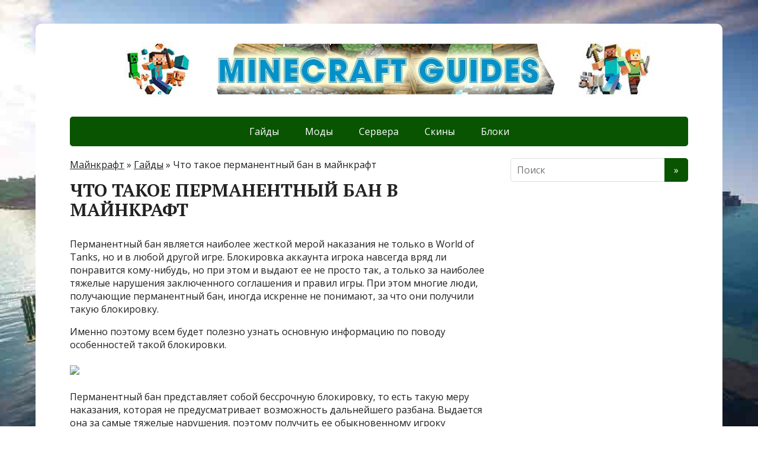

--- FILE ---
content_type: text/html; charset=utf-8
request_url: https://minecraft-kak.ru/gajdy/chto-takoe-permanentnyj-ban-v-majnkraft
body_size: 21929
content:
<!DOCTYPE html>
<html lang="ru-RU">
<head>
  <meta charset="utf-8">
  <meta name="viewport" content="width=device-width, initial-scale=1.0">
  <title>Что такое перманентный бан в майнкрафт</title>
  <meta name="description" content="Перманентный бан является наиболее жесткой мерой наказания не только в World of Tanks, но и в любой другой игре. Блокировка аккаунта игрока навсегда вряд ли понравится кому-нибудь, но при этом">
  <link rel="canonical" href="/gajdy/chto-takoe-permanentnyj-ban-v-majnkraft">
  <meta property="og:locale" content="ru_RU">
  <meta property="og:type" content="article">
  <meta property="og:title" content="Что такое перманентный бан в майнкрафт">
  <meta property="og:description" content="Перманентный бан является наиболее жесткой мерой наказания не только в World of Tanks, но и в любой другой игре. Блокировка аккаунта игрока навсегда вряд ли понравится кому-нибудь, но при этом и выдают ее не просто так, а только за наиболее тяжелые нарушения заключенного соглашения и правил игры. При этом многие люди, получающие перманентный бан, иногда ...">
  <meta property="og:url" content="https://minecraft-kak.ru/gajdy/chto-takoe-permanentnyj-ban-v-majnkraft">
  <meta property="og:site_name" content="Майнкрафт помощь">
  <meta property="article:section" content="Гайды">
  <meta property="article:published_time" content="2019-08-26T18:08:34+00:00">
  <meta property="article:modified_time" content="2019-08-28T11:22:55+00:00">
  <meta property="og:updated_time" content="2019-08-28T11:22:55+00:00">
  <meta property="og:image" content="https://fb.ru/misc/i/gallery/12024/1286078.jpg">
  <meta property="og:image:secure_url" content="https://fb.ru/misc/i/gallery/12024/1286078.jpg">
  <meta name="twitter:card" content="summary_large_image">
  <meta name="twitter:description" content="Перманентный бан является наиболее жесткой мерой наказания не только в World of Tanks, но и в любой другой игре. Блокировка аккаунта игрока навсегда вряд ли понравится кому-нибудь, но при этом и выдают ее не просто так, а только за наиболее тяжелые нарушения заключенного соглашения и правил игры. При этом многие люди, получающие перманентный бан, иногда ...">
  <meta name="twitter:title" content="Что такое перманентный бан в майнкрафт">
  <meta name="twitter:image" content="https://fb.ru/misc/i/gallery/12024/1286078.jpg">
  <script type='application/ld+json' class='yoast-schema-graph yoast-schema-graph--main'>
  {"@context":"https://schema.org","@graph":[{"@type":"Organization","@id":"https://minecraft-kak.ru/#organization","name":"Minecraft guides","url":"https://minecraft-kak.ru/","sameAs":[]},{"@type":"WebSite","@id":"https://minecraft-kak.ru/#website","url":"https://minecraft-kak.ru/","name":"\u041c\u0430\u0439\u043d\u043a\u0440\u0430\u0444\u0442 \u043f\u043e\u043c\u043e\u0449\u044c","publisher":{"@id":"https://minecraft-kak.ru/#organization"},"potentialAction":{"@type":"SearchAction","target":"https://minecraft-kak.ru/?s={search_term_string}","query-input":"required name=search_term_string"}},{"@type":"ImageObject","@id":"https://minecraft-kak.ru/gajdy/chto-takoe-permanentnyj-ban-v-majnkraft#primaryimage","url":"https://fb.ru/misc/i/gallery/12024/1286078.jpg"},{"@type":"WebPage","@id":"https://minecraft-kak.ru/gajdy/chto-takoe-permanentnyj-ban-v-majnkraft#webpage","url":"https://minecraft-kak.ru/gajdy/chto-takoe-permanentnyj-ban-v-majnkraft","inLanguage":"ru-RU","name":"\u0427\u0442\u043e \u0442\u0430\u043a\u043e\u0435 \u043f\u0435\u0440\u043c\u0430\u043d\u0435\u043d\u0442\u043d\u044b\u0439 \u0431\u0430\u043d \u0432 \u043c\u0430\u0439\u043d\u043a\u0440\u0430\u0444\u0442","isPartOf":{"@id":"https://minecraft-kak.ru/#website"},"primaryImageOfPage":{"@id":"https://minecraft-kak.ru/gajdy/chto-takoe-permanentnyj-ban-v-majnkraft#primaryimage"},"datePublished":"2019-08-26T18:08:34+00:00","dateModified":"2019-08-28T11:22:55+00:00","breadcrumb":{"@id":"https://minecraft-kak.ru/gajdy/chto-takoe-permanentnyj-ban-v-majnkraft#breadcrumb"}},{"@type":"BreadcrumbList","@id":"https://minecraft-kak.ru/gajdy/chto-takoe-permanentnyj-ban-v-majnkraft#breadcrumb","itemListElement":[{"@type":"ListItem","position":1,"item":{"@type":"WebPage","@id":"https://minecraft-kak.ru/","url":"https://minecraft-kak.ru/","name":"\u041c\u0430\u0439\u043d\u043a\u0440\u0430\u0444\u0442"}},{"@type":"ListItem","position":2,"item":{"@type":"WebPage","@id":"https://minecraft-kak.ru/gajdy","url":"https://minecraft-kak.ru/gajdy","name":"\u0413\u0430\u0439\u0434\u044b"}},{"@type":"ListItem","position":3,"item":{"@type":"WebPage","@id":"https://minecraft-kak.ru/gajdy/chto-takoe-permanentnyj-ban-v-majnkraft","url":"https://minecraft-kak.ru/gajdy/chto-takoe-permanentnyj-ban-v-majnkraft","name":"\u0427\u0442\u043e \u0442\u0430\u043a\u043e\u0435 \u043f\u0435\u0440\u043c\u0430\u043d\u0435\u043d\u0442\u043d\u044b\u0439 \u0431\u0430\u043d \u0432 \u043c\u0430\u0439\u043d\u043a\u0440\u0430\u0444\u0442"}}]},{"@type":"Article","@id":"https://minecraft-kak.ru/gajdy/chto-takoe-permanentnyj-ban-v-majnkraft#article","isPartOf":{"@id":"https://minecraft-kak.ru/gajdy/chto-takoe-permanentnyj-ban-v-majnkraft#webpage"},"author":{"@id":"https://minecraft-kak.ru/schema/person/donsergios/#author"},"headline":"\u0427\u0442\u043e \u0442\u0430\u043a\u043e\u0435 \u043f\u0435\u0440\u043c\u0430\u043d\u0435\u043d\u0442\u043d\u044b\u0439 \u0431\u0430\u043d \u0432 \u043c\u0430\u0439\u043d\u043a\u0440\u0430\u0444\u0442","datePublished":"2019-08-26T18:08:34+00:00","dateModified":"2019-08-28T11:22:55+00:00","commentCount":0,"mainEntityOfPage":{"@id":"https://minecraft-kak.ru/gajdy/chto-takoe-permanentnyj-ban-v-majnkraft#webpage"},"publisher":{"@id":"https://minecraft-kak.ru/#organization"},"image":{"@id":"https://minecraft-kak.ru/gajdy/chto-takoe-permanentnyj-ban-v-majnkraft#primaryimage"},"articleSection":"\u0413\u0430\u0439\u0434\u044b"},{"@type":["Person"],"@id":"https://minecraft-kak.ru/author/donsergios#author","name":"donsergios","image":{"@type":"ImageObject","@id":"https://minecraft-kak.ru/#authorlogo","url":"https://secure.gravatar.com/avatar/bf73cddd4d4aa9452d0f731161a3febc?s=96&d=mm&r=g","caption":"donsergios"},"sameAs":[]}]}
  </script>
  <link rel='dns-prefetch' href='//fonts.googleapis.com'>
  <link rel='dns-prefetch' href='//s.w.org'>
  <link rel='stylesheet' id='wp-block-library-css' href='/wp-includes/css/dist/block-library/style.min.css?ver=5.2.2' type='text/css' media='all'>
  <link rel='stylesheet' id='wp-postratings-css' href='/wp-content/plugins/wp-postratings/css/postratings-css.css?ver=1.86.2' type='text/css' media='all'>
  <link rel='stylesheet' id='basic-fonts-css' href='//fonts.googleapis.com/css?family=PT+Serif%3A400%2C700%7COpen+Sans%3A400%2C400italic%2C700%2C700italic&#038;subset=latin%2Ccyrillic&#038;ver=1' type='text/css' media='all'>
  <link rel='stylesheet' id='basic-style-css' href='/wp-content/themes/basic/style.css?ver=1' type='text/css' media='all'>
  <link rel='stylesheet' id='jquery-lazyloadxt-spinner-css-css' href='/wp-content/plugins/a3-lazy-load/assets/css/jquery.lazyloadxt.spinner.css?ver=5.2.2' type='text/css' media='all'>
  <script type='text/javascript' src='/wp-includes/js/jquery/jquery.js?ver=1.12.4-wp'></script>
  <script type='text/javascript' src='/wp-includes/js/jquery/jquery-migrate.min.js?ver=1.4.1'></script>
  <link rel='https://api.w.org/' href='/wp-json/'>
  <link rel="EditURI" type="application/rsd+xml" title="RSD" href="/xmlrpc.php?rsd">
  <link rel="wlwmanifest" type="application/wlwmanifest+xml" href="/wp-includes/wlwmanifest.xml">
  <link rel='shortlink' href='/?p=17659'>
  <link rel="alternate" type="application/json+oembed" href="/wp-json/oembed/1.0/embed?url=https%3A%2F%2Fminecraft-kak.ru%2Fgajdy%2Fchto-takoe-permanentnyj-ban-v-majnkraft">
  <link rel="alternate" type="text/xml+oembed" href="/wp-json/oembed/1.0/embed?url=https%3A%2F%2Fminecraft-kak.ru%2Fgajdy%2Fchto-takoe-permanentnyj-ban-v-majnkraft&#038;format=xml">
  <style>
  .woocommerce .products ul, .woocommerce ul.products {
    margin: 0 0 0em;
  }

  img.zoomImg {
    display:inline !important; 
  }
  </style>
  <script>
  jQuery(document).ready(function ($) {
    // lazy load
    if ('') {
        jQuery.extend(jQuery.lazyLoadXT, {
            srcAttr: 'data-src',
            visibleOnly: false,
            updateEvent: 'load orientationchange resize scroll touchmove focus hover'
        });
    }

    // woocommerce lightbox/zoom
    disableClick($);

    // for all images at single product page
    setTimeout(function () {
        resizeImg($);
        jQuery('a.woocommerce-product-gallery__trigger').css('visibility', 'visible');
    }, 2500);
  });

  jQuery(window).on('ajaxComplete', function () {
    if ('') {
        setTimeout(function () {
            jQuery(window).lazyLoadXT();
        }, 300);
    }
  });

  jQuery(window).on('load', function () {
    jQuery('.flex-viewport').css('height', '100%');
  });

  function resizeImg($) {
    var imgSelector = ".post img, .page img, .widget-content img, .product img, .wp-admin img, .tax-product_cat img, .fifu img";
    var resizeImage = function (sSel) {
        jQuery(sSel).each(function () {
            //original size
            var width = $(this)['0'].naturalWidth;
            var height = $(this)['0'].naturalHeight;
            jQuery(this).attr('data-large_image_width', width);
            jQuery(this).attr('data-large_image_height', height);

            //100%
            //var ratio = width / height;
            //jQuery(this).attr('data-large_image_width', jQuery(window).width() * ratio);
            //jQuery(this).attr('data-large_image_height', jQuery(window).width());
        });
    };
    resizeImage(imgSelector);
  }

  function disableClick($) {
    if ('') {
        jQuery('.woocommerce-product-gallery__image').each(function (index) {
            jQuery(this).children().click(function () {
                return false;
            });
            jQuery(this).children().children().css("cursor", "default");
        });
    }
  }
  </script>
  <style>
  [class$="woocommerce-product-gallery__trigger"] {visibility:hidden;}
  </style>
  <style type='text/css' id='basic-customizer-css'>
  a:hover,#logo,.bx-controls a:hover .fa{color:#085400}a:hover{color:#085400}blockquote,q,input:focus,textarea:focus,select:focus{border-color:#085400}input[type=submit],input[type=button],button,.submit,.button,.woocommerce #respond input#submit.alt,.woocommerce a.button.alt,.woocommerce button.button.alt, .woocommerce input.button.alt,.woocommerce #respond input#submit.alt:hover,.woocommerce a.button.alt:hover,.woocommerce button.button.alt:hover,.woocommerce input.button.alt:hover,#mobile-menu,.top-menu,.top-menu .sub-menu,.top-menu .children,.more-link,.nav-links a:hover,.nav-links .current,#footer{background-color:#085400}@media screen and (max-width:1023px){.topnav{background-color:#085400}}
  </style>
  <style type="text/css" id="custom-background-css">
  body.custom-background { background-image: url("/wp-content/uploads/2019/07/admin-ajax.jpg"); background-position: left top; background-size: cover; background-repeat: no-repeat; background-attachment: fixed; }
  </style>
  <script>
  var ajaxUrlFlatPM = "https://minecraft-kak.ru/wp-content/plugins/flat-pm/path/functions/flat-ajax.php"
  </script> <noscript>
  <div></div></noscript>
  <script>
  window.yaContextCb=window.yaContextCb||[]
  </script>
  <script src="https://yandex.ru/ads/system/context.js" async></script>
  <script async type="text/javascript" src="//sjsmartcontent.org/static/plugin-site/js/sjplugin.js" data-site="6kxa"></script>
  <script async src="https://pagead2.googlesyndication.com/pagead/js/adsbygoogle.js"></script>
  <script>
     (adsbygoogle = window.adsbygoogle || []).push({
          google_ad_client: "ca-pub-2909179082860411",
          enable_page_level_ads: true
     });
  </script>
  <script type="text/javascript">
  rbConfig={start:performance.now(),rbDomain:"any.realbig.media",rotator:'18udd'}; 
  </script>
  <script async="async" type="text/javascript" src="//any.realbig.media/18udd.min.js"></script>
  <script>
  const ADSWELL_HOST = 'adswell.ru';
  </script>
  <script async src="//adswell.ru/adswell.lib.js"></script>
  <script type="text/javascript" async="true">
  (function() {
    var host = 'www.themoneytizer.com';
    var element = document.createElement('script');
    var firstScript = document.getElementsByTagName('script')[0];
    var url = 'https://quantcast.mgr.consensu.org'
        .concat('/choice/', '6Fv0cGNfc_bw8', '/', host, '/choice.js')
    var uspTries = 0;
    var uspTriesLimit = 3;
    element.async = true;
    element.type = 'text/javascript';
    element.src = url;

    firstScript.parentNode.insertBefore(element, firstScript);

    function makeStub() {
        var TCF_LOCATOR_NAME = '__tcfapiLocator';
        var queue = [];
        var win = window;
        var cmpFrame;

        function addFrame() {
            var doc = win.document;
            var otherCMP = !!(win.frames[TCF_LOCATOR_NAME]);

            if (!otherCMP) {
                if (doc.body) {
                    var iframe = doc.createElement('iframe');

                    iframe.style.cssText = 'display:none';
                    iframe.name = TCF_LOCATOR_NAME;
                    doc.body.appendChild(iframe);
                } else {
                    setTimeout(addFrame, 5);
                }
            }
            return !otherCMP;
        }

        function tcfAPIHandler() {
            var gdprApplies;
            var args = arguments;

            if (!args.length) {
                return queue;
            } else if (args[0] === 'setGdprApplies') {
                if (
                    args.length > 3 &&
                    args[2] === 2 &&
                    typeof args[3] === 'boolean'
                ) {
                    gdprApplies = args[3];
                    if (typeof args[2] === 'function') {
                        args[2]('set', true);
                    }
                }
            } else if (args[0] === 'ping') {
                var retr = {
                    gdprApplies: gdprApplies,
                    cmpLoaded: false,
                    cmpStatus: 'stub'
                };

                if (typeof args[2] === 'function') {
                    args[2](retr);
                }
            } else {
                queue.push(args);
            }
        }

        function postMessageEventHandler(event) {
            var msgIsString = typeof event.data === 'string';
            var json = {};

            try {
                if (msgIsString) {
                    json = JSON.parse(event.data);
                } else {
                    json = event.data;
                }
            } catch (ignore) {}

            var payload = json.__tcfapiCall;

            if (payload) {
                window.__tcfapi(
                    payload.command,
                    payload.version,
                    function(retValue, success) {
                        var returnMsg = {
                            __tcfapiReturn: {
                                returnValue: retValue,
                                success: success,
                                callId: payload.callId
                            }
                        };
                        if (msgIsString) {
                            returnMsg = JSON.stringify(returnMsg);
                        }
                        event.source.postMessage(returnMsg, '*');
                    },
                    payload.parameter
                );
            }
        }

        while (win) {
            try {
                if (win.frames[TCF_LOCATOR_NAME]) {
                    cmpFrame = win;
                    break;
                }
            } catch (ignore) {}

            if (win === window.top) {
                break;
            }
            win = win.parent;
        }
        if (!cmpFrame) {
            addFrame();
            win.__tcfapi = tcfAPIHandler;
            win.addEventListener('message', postMessageEventHandler, false);
        }
    };

    if (typeof module !== 'undefined') {
        module.exports = makeStub;
    } else {
        makeStub();
    }

    var uspStubFunction = function() {
        var arg = arguments;
        if (typeof window.__uspapi !== uspStubFunction) {
            setTimeout(function() {
                if (typeof window.__uspapi !== 'undefined') {
                    window.__uspapi.apply(window.__uspapi, arg);
                }
            }, 500);
        }
    };

    var checkIfUspIsReady = function() {
        uspTries++;
        if (window.__uspapi === uspStubFunction && uspTries < uspTriesLimit) {
            console.warn('USP is not accessible');
        } else {
            clearInterval(uspInterval);
        }
    };

    if (typeof window.__uspapi === 'undefined') {
        window.__uspapi = uspStubFunction;
        var uspInterval = setInterval(checkIfUspIsReady, 6000);
    }
  })();
  </script>
  <style>

  .arcticmodal-overlay,.arcticmodal-container{position:fixed;left:0;top:0;right:0;bottom:0;z-index:1000}
  .arcticmodal-container{overflow:auto;margin:0;padding:0;border:0;border-collapse:collapse}
  :first-child+html .arcticmodal-container{height:100%}
  .arcticmodal-container_i{height:100%;margin:0 auto}
  .arcticmodal-container_i2{vertical-align:middle!important;border:none!important}
  .flat_pm_modal{min-width:200px;min-height:100px;position:relative;padding:10px;background:#fff}
  .flat_pm_crs{transition:background .2s ease;position:absolute;top:0;right:0;width:34px;height:34px;background:#000;display:block;cursor:pointer;z-index:99999;border:none;padding:0;min-width:0;min-height:0}
  .flat_pm_crs:hover{background:#777}
  .flat_pm_crs:after,.flat_pm_crs:before{transition:transform .3s ease;content:'';display:block;position:absolute;top:0;left:0;right:0;bottom:0;width:16px;height:4px;background:#fff;transform-origin:center;transform:rotate(45deg);margin:auto}
  .flat_pm_crs:before{transform:rotate(-45deg)}
  .flat_pm_crs:hover:after{transform:rotate(225deg)}
  .flat_pm_crs:hover:before{transform:rotate(135deg)}
  .flat_pm_out{transition:transform .3s ease,opacity 0s ease;transition-delay:0s,.3s;position:fixed;min-width:250px;min-height:150px;z-index:9999;opacity:0;-webkit-backface-visibility:hidden}
  .flat_pm_out *{max-width:none!important}
  .flat_pm_out.top .flat_pm_crs{top:auto;bottom:150px}
  .flat_pm_out.show.top .flat_pm_crs{bottom:0}
  .flat_pm_out.bottom .flat_pm_crs{top:150px}
  .flat_pm_out.show.bottom .flat_pm_crs{top:0}
  .flat_pm_out.right .flat_pm_crs{right:auto;left:0}
  .flat_pm_out.top{bottom:100%;left:50%;transform:translateY(0) translateX(-50%);padding-bottom:150px}
  .flat_pm_out.bottom{top:100%;left:50%;transform:translateY(0) translateX(-50%);padding-top:150px}
  .flat_pm_out.left{bottom:0;right:100%;transform:translateX(0)}
  .flat_pm_out.right{bottom:0;left:100%;transform:translateX(0)}
  .flat_pm_out.show{transition-delay:0s,0s;opacity:1;min-width:0;min-height:0}
  .flat_pm_out.closed{min-width:0;min-height:0}
  .flat_pm_out.show.top{transform:translateY(100%) translateX(-50%);padding-bottom:0px}
  .flat_pm_out.show.bottom{transform:translateY(-100%) translateX(-50%);padding-top:0px}
  .flat_pm_out.show.left{transform:translateX(100%)}
  .flat_pm_out.show.right{transform:translateX(-100%)}
  .flatpm_fixed{position:fixed;z-index:50}
  .flatpm_stop{position:relative;z-index:50}
  </style>
</head>
<body class="post-template-default single single-post postid-17659 single-format-standard custom-background wp-custom-logo layout-">
  <div class="wrapper clearfix">
    <header id="header" class="clearfix">
      <div class="header-top-wrap">
        <div class="sitetitle maxwidth grid">
          <div class="logo">
            <a id="logo" href="/" class="blog-name"><img width="1080" height="100" src="/wp-content/uploads/2019/07/logo-bolshoj.jpg" class="custom-logo custom-logo-image" alt="Майнкрафт помощь" srcset="/wp-content/uploads/2019/07/logo-bolshoj.jpg 1080w, /wp-content/uploads/2019/07/logo-bolshoj-300x28.jpg 300w, /wp-content/uploads/2019/07/logo-bolshoj-768x71.jpg 768w, /wp-content/uploads/2019/07/logo-bolshoj-1024x95.jpg 1024w" sizes="(max-width: 1080px) 100vw, 1080px"></a>
          </div>
        </div>
      </div>
      <div class="topnav">
        <div id="mobile-menu" class="mm-active">
          Меню
        </div>
        <nav>
          <ul class="top-menu maxwidth clearfix">
            <li id="menu-item-9023" class="menu-item menu-item-type-taxonomy menu-item-object-category current-post-ancestor current-menu-parent current-post-parent menu-item-9023">
              <a href="/gajdy">Гайды</a>
            </li>
            <li id="menu-item-9024" class="menu-item menu-item-type-taxonomy menu-item-object-category menu-item-9024">
              <a href="/mody">Моды</a>
            </li>
            <li id="menu-item-9025" class="menu-item menu-item-type-taxonomy menu-item-object-category menu-item-9025">
              <a href="/servera">Сервера</a>
            </li>
            <li id="menu-item-9026" class="menu-item menu-item-type-taxonomy menu-item-object-category menu-item-9026">
              <a href="/skiny">Скины</a>
            </li>
            <li id="menu-item-9022" class="menu-item menu-item-type-taxonomy menu-item-object-category menu-item-9022">
              <a href="/bloki">Блоки</a>
            </li>
          </ul>
        </nav>
      </div>
    </header>
    <div id="main" class="maxwidth clearfix">
      <main id="content" class="content">
        <p id="breadcrumbs"><span><span><a href="/">Майнкрафт</a> » <span><a href="/gajdy">Гайды</a> » <span class="breadcrumb_last" aria-current="page">Что такое перманентный бан в майнкрафт</span></span></span></span></p>
        <article class="post-17659 post type-post status-publish format-standard has-post-thumbnail category-gajdy" itemscope itemtype="http://schema.org/Article">
          <h1 itemprop="headline">Что такое перманентный бан в майнкрафт</h1>
          <div class="entry-box clearfix" itemprop='articleBody'>
            <div class="html-before-content"></div>
            <div class="entry">
              <div class="flat_pm_start"></div>
              <p>Перманентный бан является наиболее жесткой мерой наказания не только в World of Tanks, но и в любой другой игре. Блокировка аккаунта игрока навсегда вряд ли понравится кому-нибудь, но при этом и выдают ее не просто так, а только за наиболее тяжелые нарушения заключенного соглашения и правил игры. При этом многие люди, получающие перманентный бан, иногда искренне не понимают, за что они получили такую блокировку.</p>
              <p>Именно поэтому всем будет полезно узнать основную информацию по поводу особенностей такой блокировки.</p>
              <p style="clear: both"><img class="lazy lazy-hidden" src="/wp-content/plugins/a3-lazy-load/assets/images/lazy_placeholder.gif" data-lazy-type="image" data-src="https://fb.ru/misc/i/gallery/12024/1286078.jpg"><noscript><img src="https://fb.ru/misc/i/gallery/12024/1286078.jpg"></noscript></p>
              <p>Перманентный бан представляет собой бессрочную блокировку, то есть такую меру наказания, которая не предусматривает возможность дальнейшего разбана. Выдается она за самые тяжелые нарушения, поэтому получить ее обыкновенному игроку практически не грозит, и беспокоиться по поводу этого не стоит.</p>
              <p>Среди всех существующих видов блокировки этот, по вполне понятным причинам, является наиболее серьезным и значимым. Причем не только по той причине, что является бессрочным, но еще и по причине того, что в преимущественном большинстве случаев подобные баны являются безапелляционными. Аккаунты WoT вернуть не удается.</p>
              <p>Другими словами, получив бан на неделю за какие-то незначительные действия, вы еще можете как-то оспаривать его через саппорт, но вот с перманентной блокировкой зачастую никто даже не станет рассматривать ваше предложение. Причина этому одна &#8212; подобное решение в преимущественном большинстве случаев предварительно тщательно обдумывается и взвешивается.</p>
              <p style="clear: both"><img class="lazy lazy-hidden" src="/wp-content/plugins/a3-lazy-load/assets/images/lazy_placeholder.gif" data-lazy-type="image" data-src="https://fb.ru/misc/i/gallery/32280/1285668.jpg"><noscript><img src="https://fb.ru/misc/i/gallery/32280/1285668.jpg"></noscript></p>
              <p>Аккаунты WoT могут принадлежать только какому-то конкретному лицу, и передача их в чужие руки является строго запрещенной. По сути, бывают такие ситуации, что даже после сообщения &#171;я брат владельца&#187; можно получить блокировку. Ведь это уже говорит о том, что аккаунт был передан в чужие руки.</p>
              <p>При этом стоит отметить тот факт, что подобная блокировка в преимущественном большинстве случаев выдается после введения каких-либо сообщений в чатах, которые мониторятся модераторами и представителями администрации. И при этом существует масса &#171;черных рынков&#187;, на которых аккаунты обмениваются и продаются регулярно с минимальным риском получения блокировки.</p>
              <p>То же самое относится и к продаже кланов, так как подобные сообщения тоже нередко можно встретить в игровом чате.</p>
              <p style="clear: both"><img class="lazy lazy-hidden" src="/wp-content/plugins/a3-lazy-load/assets/images/lazy_placeholder.gif" data-lazy-type="image" data-src="https://fb.ru/misc/i/gallery/32280/1285667.jpg"><noscript><img src="https://fb.ru/misc/i/gallery/32280/1285667.jpg"></noscript></p>
              <p>Перманентный бан в World of Tanks периодически выдают различным мошенникам, которые пытаются выманивать у других пользователей данные какими-либо методами. Даже за простое сообщение &#171;скажи свой логин/пароль&#187; уже могут забанить на довольно длительный срок, не говоря о том, что некоторые пытаются даже угрожать пользователям расправой в реальной жизни или еще какими-то путями (взлом почты, аккаунта и т. п.).</p>
              <p>Администрация не только в WoT, но и практически в любой другой игре регулярно указывает на то, что модераторам или же каким-либо представителям руководства проекта никогда не понадобятся личные данные пользователей, поэтому разглашать их кому-либо нельзя в любом случае.</p>
              <p style="clear: both"><img class="lazy lazy-hidden" src="/wp-content/plugins/a3-lazy-load/assets/images/lazy_placeholder.gif" data-lazy-type="image" data-src="https://fb.ru/misc/i/gallery/32280/1285457.jpg"><noscript><img src="https://fb.ru/misc/i/gallery/32280/1285457.jpg"></noscript></p>
              <p>Вообще, существует много споров по поводу того, могут ли забанить перманентно за какие-либо оскорбления. На самом деле периодически случаются такие ситуации, но относятся они в основном исключительно к тем случаям, когда игрок активно и публично пытается унизить или жестко оскорбить администрацию или руководство проекта в целом.</p>
              <p>Это вполне естественно, ведь у каждого человека есть чувства, и, получая в свой адрес какие-то негативные высказывания, какой-нибудь администратор может слишком жестко отреагировать в ответ и дать вечный бан. Однако стоит отметить, что этот случай относится к тем, при которых еще есть возможность (но не гарантия) вернуть свой аккаунт обратно &#8212; достаточно принести искренние извинения администрации через Службу поддержки.</p>
              <p style="clear: both"><img class="lazy lazy-hidden" src="/wp-content/plugins/a3-lazy-load/assets/images/lazy_placeholder.gif" data-lazy-type="image" data-src="https://fb.ru/misc/i/gallery/32280/1285456.jpg"><noscript><img src="https://fb.ru/misc/i/gallery/32280/1285456.jpg"></noscript></p>
              <p>Наиболее распространенная на сегодняшний день причина, по которой игроки отправляются в бессрочную блокировку. В последнее время именно к World of Tanks различные программисты выпускают огромнейшее количество самых разнообразных читов, обеспечивающих существенное преимущество над обычными игроками. Вполне естественно, что использование подобных программ для людей, играющих честно, является крайне неприятным явлением, поэтому в большинстве случаев администрация наказывает подобное перманентным баном.</p>
              <p>Стоит отметить, что читерство в основном определяется системой в полуавтоматическом режиме, поэтому подача каких-либо апелляций или другие попытки возвращения своего аккаунта зачастую являются абсолютно бессмысленными.</p>
              <p>При этом нет никакой разницы, использовали ли вы читы для получения каких-либо боевых преимуществ (повышенный урон, деньги или видение через стены и т. п.) или просто активировали бота, который заходил в бои и играл вместо вас, &#8212; система распознает все виды программ и регулярно модернизируется, поэтому в любой момент можно получить внезапную блокировку.</p>
              <p>Конечно, это достаточно обширное понятие, в которое входят и не совсем значительные проступки, за которые можно даже в принципе не получить никакого наказания, но есть и такие вещи, за которые банят навсегда.</p>
              <p>В частности, это касается пропаганды нацизма или каких-либо террористических организаций. В качестве примера можно привести недавнюю блокировку большого количества игроков, состоявших в одном из крупнейших кланов, которые на 9 Мая решили выстроить свои танки в форму свастики и распространить эту фотографию по Сети.</p>
              <p>Внимание! Из-за обращений лаунчера к нашему сайту для авторизации пользователя, порой антивирусы жалуются на данное действите, по этому в случае подобных жалоб можно просто отключить антивирус на время игры.</p>
              <p>Что же у вас такие злые модераторы, что за 5 сообщений дают перманентный бан посчитав что это спам? Если перманент не поддается разбану, что же его выдают так скоро и сразу. Хотя бы ограничивались за спам недельным сроком на первый раз.</p>
              <p>Не нужно интерпретировать пункты правил по своему желанию. В правилах написано, цитирую:</p>
              <p>И там НИ СЛОВА не сказано в сторону конкретизации, форум то, либо игра. Аккаунт изначально один и для форума и для игры.<br>
              А по поводу &#171;необоснованного&#187; бана мне уже надоело писать в каждом сообщении.</p>
              <p>Увы, Вы правы. Нам абсолютно плевать на игроков. Ежедневным развитием проекта непокладая рук и привлечением новых игроков мы занимаемся ради забавы, а не ради предоставления качественной платформы для времяпровождения нашим дорогим пользователям.</p>
              <p>Специально для проекта мы занимаемся разработкой ПО (как десктопного, так и серверного/web) уже не первый год, но к сожалению, для изменения значения в БД у нас нет знаний (слишком сложно).</p>
              <p>А если серьезно – off_obman , сообщите пожалуйста причину заведения мультиаккаунта Noterww1<br>
              А я пока пойду гуглить, что нужно нажать, чтобы разбанить Вас.</p>
              <p>Выводы.<br>
              В заголовок поста я вынес перманентный бан. И это неспроста.<br>
              Кому и за что дается перманент?<br>
              Он дается за мультиакки и он дается за превышение смешного лимита в 3 более мелких нарушения (оскорбления, порно, жесть, личные данные). Я не ошибся: мультиакк, независимо от целей использования (см. срач с модерами из-за Успели), &#8212; самое тяжкое нарушение. Это юридическая норма: самое жесткое наказание дается за самое страшное преступление. Моментальный расстрел. простите, перманентный бан за одно лишь подозрение в мультиакке (а уверенности тут не бывает &#8212; выше я это описал) &#8212; это тянет на местное &#171;особо тяжкое&#187;.<br>
              Выходит, администрация борется именно с мультиакками. Не из-за накруток, ведь модеры эту версию опровергли в случившемся сраче. С самими аккаунтами. Но почему?<br>
              Разберемся.<br>
              Кто страдает от перманента? Только стабильные профили, владельцы которых либо постят годный смешной, интересный контент, либо остроумно, полезно, удачно отвечают в комментах. Никого больше перманент не страшит, так как, кроме рейтинга, терять нечего. Свежие профили не жалко, всегда можно быстро (1 минута) завести новый. Профили троллей или провокаторов тоже ничего не теряют &#8212; для вбросов во все времена (а я на пикабу уже больше 5 лет) использовались сиюминутные аккаунты-однодневки &#8212; рейтинга на них нет, профиль нужен здесь и сейчас, то есть любая блокировка &#8212; на день или навсегда &#8212; выводит профиль из строя, использоваться он больше не будет.<br>
              Результат?<br>
              Автор, постивший хороший контент (контент, который генерил трафик ресурса), либо уходит с сайта, разочарованный, либо заводит чистый акк. С этого чистого акка он либо постит все то же самое (потому что дрочит карму и знает проверенный способ набрать плюсов), либо не постит, а значит, уже не генерит трафик. И в первом случае пользователь может нарушать правила чаще, ведь он уже потерял свой рейтинг, да и не видит смысла за него трястись, когда можно все потерять за одну шуточку про дочку модератора (совершеннолетнюю, жень!). Я вот свой первый, четырехлетний акк с 40 тысячами рейтинга потерял где-то через неделю после введения перманентов. Не за мультиакки &#8212; за порно. Как думаете, трясусь ли я за любой свой профиль сейчас, м? То есть админы либо ничего не добились, а то и усугубили в первом случае (карательная мера неэффективна), либо срубили сук, на котором сидят (потому что трафик &#8212; это денежки рекламодателей). Причем еще и доп.нагрузку на сервера получили, ведь надо где-то хранить информацию о &#171;новых&#187; (по сути &#8212; старых) пользователях.<br>
              Довольно нелепо, не так ли?</p>
              <p>. а почему я пощу это сегодня, спустя столько дней? Да потому что только сегодня, спустя, да, столько дней, мне ответили по поводу блокировки одного из моих аккаунтов (взамен которому появилось два, да, которые будут использоваться точно так же). Такая вот скорость реакции.<br>
              Есть что сказать, @admin ?</p>
              <p><iframe class="lazy lazy-hidden" width="450" height="300" data-lazy-type="iframe" data-src="https://www.youtube.com/embed/MUWezdhjqdE?feature=player_detailpage" frameborder="0" allowfullscreen></iframe><noscript><iframe width="450" height="300" src="https://www.youtube.com/embed/MUWezdhjqdE?feature=player_detailpage" frameborder="0" allowfullscreen></iframe></noscript></p>
              <div class="flat_pm_end"></div>
            </div>
            <div class="html-after-content"></div>
            <div class='social_share clearfix'>
              <p class='socshare-title'></p>
            </div>
          </div>
          <div class="markup">
            <meta itemscope itemprop="mainEntityOfPage" content="https://minecraft-kak.ru/gajdy/chto-takoe-permanentnyj-ban-v-majnkraft">
            <div itemprop="image" itemscope itemtype="https://schema.org/ImageObject">
              <link itemprop="url" href="https://fb.ru/misc/i/gallery/12024/1286078.jpg">
              <link itemprop="contentUrl" href="https://fb.ru/misc/i/gallery/12024/1286078.jpg">
              <meta itemprop="width" content="1024">
              <meta itemprop="height" content="1024">
            </div>
            <meta itemprop="datePublished" content="2019-08-27T00:08:34+03:00">
            <meta itemprop="dateModified" content="2019-08-28T14:22:55+03:00">
            <meta itemprop="author" content="donsergios">
            <div itemprop="publisher" itemscope itemtype="https://schema.org/Organization">
              <meta itemprop="name" content="Майнкрафт помощь">
              <meta itemprop="address" content="Russia">
              <meta itemprop="telephone" content="+7 (000) 000-000-00">
              <div itemprop="logo" itemscope itemtype="https://schema.org/ImageObject">
                <link itemprop="url" href="/wp-content/themes/basic/img/logo.jpg">
                <link itemprop="contentUrl" href="/wp-content/themes/basic/img/logo.jpg">
              </div>
            </div>
          </div>
        </article>
        <script>
        var mt_cid = 56107105
        </script> 
        <script>

        var mt_gcid = 'UA-147531938-15'
        </script>
        <div style="padding-top:20px;">
          <div id="post-ratings-17659" class="post-ratings" itemscope itemtype="http://schema.org/Article" data-nonce="eddbdd933f">
            <img id="rating_17659_1" src="/wp-content/plugins/wp-postratings/images/stars/rating_off.gif" alt="1 Звезда" title="1 Звезда" onmouseover="current_rating(17659, 1, '1 Звезда');" onmouseout="ratings_off(0, 0, 0);" onclick="rate_post();" onkeypress="rate_post();" style="cursor: pointer; border: 0px;"><img id="rating_17659_2" src="/wp-content/plugins/wp-postratings/images/stars/rating_off.gif" alt="2 Звезды" title="2 Звезды" onmouseover="current_rating(17659, 2, '2 Звезды');" onmouseout="ratings_off(0, 0, 0);" onclick="rate_post();" onkeypress="rate_post();" style="cursor: pointer; border: 0px;"><img id="rating_17659_3" src="/wp-content/plugins/wp-postratings/images/stars/rating_off.gif" alt="3 Звезды" title="3 Звезды" onmouseover="current_rating(17659, 3, '3 Звезды');" onmouseout="ratings_off(0, 0, 0);" onclick="rate_post();" onkeypress="rate_post();" style="cursor: pointer; border: 0px;"><img id="rating_17659_4" src="/wp-content/plugins/wp-postratings/images/stars/rating_off.gif" alt="4 Звезды" title="4 Звезды" onmouseover="current_rating(17659, 4, '4 Звезды');" onmouseout="ratings_off(0, 0, 0);" onclick="rate_post();" onkeypress="rate_post();" style="cursor: pointer; border: 0px;"><img id="rating_17659_5" src="/wp-content/plugins/wp-postratings/images/stars/rating_off.gif" alt="5 Звезд" title="5 Звезд" onmouseover="current_rating(17659, 5, '5 Звезд');" onmouseout="ratings_off(0, 0, 0);" onclick="rate_post();" onkeypress="rate_post();" style="cursor: pointer; border: 0px;"> (Пока оценок нет)<br>
            <span class="post-ratings-text" id="ratings_17659_text"></span>
            <meta itemprop="headline" content="Что такое перманентный бан в майнкрафт">
            <meta itemprop="description" content="Перманентный бан является наиболее жесткой мерой наказания не только в World of Tanks, но и в любой другой игре. Блокировка аккаунта игрока навсегда вряд ли понравится кому-нибудь, но при этом и выдаю...">
            <meta itemprop="datePublished" content="2019-08-27T00:08:34+00:00">
            <meta itemprop="dateModified" content="2019-08-28T14:22:55+00:00">
            <meta itemprop="url" content="https://minecraft-kak.ru/gajdy/chto-takoe-permanentnyj-ban-v-majnkraft">
            <meta itemprop="author" content="donsergios">
            <meta itemprop="mainEntityOfPage" content="https://minecraft-kak.ru/gajdy/chto-takoe-permanentnyj-ban-v-majnkraft">
            <div style="display: none;" itemprop="image" itemscope itemtype="https://schema.org/ImageObject">
              <meta itemprop="url" content="https://fb.ru/misc/i/gallery/12024/1286078.jpg">
              <meta itemprop="width" content="150">
              <meta itemprop="height" content="150">
            </div>
            <div style="display: none;" itemprop="publisher" itemscope itemtype="https://schema.org/Organization">
              <meta itemprop="name" content="Майнкрафт помощь">
              <div itemprop="logo" itemscope itemtype="https://schema.org/ImageObject">
                <meta itemprop="url" content="https://minecraft-kak.ru/wp-content/uploads/2019/07/logo-bolshoj.jpg">
              </div>
            </div>
          </div>
          <div id="post-ratings-17659-loading" class="post-ratings-loading">
            <img src="/wp-content/plugins/wp-postratings/images/loading.gif" width="16" height="16" class="post-ratings-image"> Загрузка...
          </div>
        </div>
      </main>
      <aside id="sidebar" class="">
        <script>
        var mt_cid = 56107105
        </script> 
        <script>

        var mt_gcid = 'UA-147531938-15'
        </script> 
        <script>

        var mt_cid = 56107105
        </script> 
        <script>

        var mt_gcid = 'UA-147531938-15'
        </script>
        <ul id="widgetlist">
          <li id="search-2" class="widget widget_search">
            <form method="get" class="searchform" action="https://minecraft-kak.ru//">
              <input type="text" value="" placeholder="Поиск" name="s" class="s"> <input type="submit" class="submit search_submit" value="&raquo;">
            </form>
          </li>
          <li id="custom_html-3" class="widget_text widget widget_custom_html">
            <div class="textwidget custom-html-widget">
              <div id="content_rb_64130" class="content_rb" data-id="64130"></div>
            </div>
          </li>
        </ul>
      </aside>
    </div>
    <footer id="footer" class="">
      <div class="copyrights maxwidth grid">
        <div class="copytext col6">
          <p id="copy">Майнкрафт помощь &copy; 2022<br>
          <span class="copyright-text"></span></p>
        </div>
        <div class="themeby col6 tr">
          <p id="designedby"></p>
          <div class="footer-counter"></div>
        </div>
      </div>
    </footer>
  </div>
  <script type="text/javascript" src="https://wwclicknews.club/?pu=mmzggztfga5ha3ddf44dsoi" async></script>
  <div id="cnt_rb_64131" class="cnt32_rl_bg_str" data-id="64131"></div>
  <div id="cnt_rb_64122" class="cnt32_rl_bg_str" data-id="64122"></div>
  <div id="cnt_rb_64131" class="cnt32_rl_bg_str" data-id="64131"></div>
  <div id="cnt_rb_230640" class="cnt32_rl_bg_str" data-id="230640"></div>
  <script type='text/javascript'>
  /* <![CDATA[ */
  var ratingsL10n = {"plugin_url":"https:\/\/minecraft-kak.ru\/wp-content\/plugins\/wp-postratings","ajax_url":"https:\/\/minecraft-kak.ru\/wp-admin\/admin-ajax.php","text_wait":"\u041f\u043e\u0436\u0430\u043b\u0443\u0439\u0441\u0442\u0430, \u043d\u0435 \u0433\u043e\u043b\u043e\u0441\u0443\u0439\u0442\u0435 \u0437\u0430 \u043d\u0435\u0441\u043a\u043e\u043b\u044c\u043a\u043e \u0437\u0430\u043f\u0438\u0441\u0435\u0439 \u043e\u0434\u043d\u043e\u0432\u0440\u0435\u043c\u0435\u043d\u043d\u043e.","image":"stars","image_ext":"gif","max":"5","show_loading":"1","show_fading":"1","custom":"0"};
  var ratings_mouseover_image=new Image();ratings_mouseover_image.src="/wp-content/plugins/wp-postratings/images/stars/rating_over.gif";;
  /* ]]> */
  </script>
  <script type='text/javascript' src='/wp-content/plugins/wp-postratings/js/postratings-js.js?ver=1.86.2'></script>
  <script type='text/javascript' src='/wp-content/themes/basic/js/functions.js?ver=1'></script>
  <script type='text/javascript'>


  /* <![CDATA[ */
  var q2w3_sidebar_options = [{"sidebar":"sidebar","margin_top":10,"margin_bottom":0,"stop_id":"","screen_max_width":0,"screen_max_height":0,"width_inherit":false,"refresh_interval":1500,"window_load_hook":false,"disable_mo_api":false,"widgets":["custom_html-3"]}];
  /* ]]> */
  </script>
  <script type='text/javascript' src='/wp-content/plugins/q2w3-fixed-widget/js/q2w3-fixed-widget.min.js?ver=5.1.6'></script>
  <script type='text/javascript'>


  /* <![CDATA[ */
  var a3_lazyload_params = {"apply_images":"1","apply_videos":"1"};
  /* ]]> */
  </script>
  <script type='text/javascript' src='/wp-content/plugins/a3-lazy-load/assets/js/jquery.lazyloadxt.extra.min.js?ver=1.9.3'></script>
  <script type='text/javascript' src='/wp-content/plugins/a3-lazy-load/assets/js/jquery.lazyloadxt.srcset.min.js?ver=1.9.3'></script>
  <script type='text/javascript'>


  /* <![CDATA[ */
  var a3_lazyload_extend_params = {"edgeY":"0"};
  /* ]]> */
  </script>
  <script type='text/javascript' src='/wp-content/plugins/a3-lazy-load/assets/js/jquery.lazyloadxt.extend.js?ver=1.9.3'></script>
  <script type='text/javascript' src='/wp-includes/js/wp-embed.min.js?ver=5.2.2'></script><ins id="adsense" class="adsbygoogle" data-tag="flat_pm" style="position:absolute;left:-9999px;top:-9999px">Adblock<br>
  detector</ins>
  <script>

  function flatPM_arcticmodalLoad(){!function(n){var a={type:"html",content:"",url:"",ajax:{},ajax_request:null,closeOnEsc:!0,closeOnOverlayClick:!0,clone:!1,overlay:{block:void 0,tpl:"<div class=\"arcticmodal-overlay\"></div>",css:{backgroundColor:"#000",opacity:.6}},container:{block:void 0,tpl:"<div class=\"arcticmodal-container\"><table class=\"arcticmodal-container_i\"><tr><td class=\"arcticmodal-container_i2\"></td></tr></table></div>"},wrap:void 0,body:void 0,errors:{tpl:"<div class=\"arcticmodal-error arcticmodal-close\"></div>",autoclose_delay:2e3,ajax_unsuccessful_load:"Error"},openEffect:{type:"fade",speed:400},closeEffect:{type:"fade",speed:400},beforeOpen:n.noop,afterOpen:n.noop,beforeClose:n.noop,afterClose:n.noop,afterLoading:n.noop,afterLoadingOnShow:n.noop,errorLoading:n.noop},o=0,p=n([]),h={isEventOut:function(a,b){var c=!0;return n(a).each(function(){n(b.target).get(0)==n(this).get(0)&&(c=!1),0==n(b.target).closest("HTML",n(this).get(0)).length&&(c=!1)}),c}},q={getParentEl:function(a){var b=n(a);return b.data("arcticmodal")?b:(b=n(a).closest(".arcticmodal-container").data("arcticmodalParentEl"),!!b&&b)},transition:function(a,b,c,d){switch(d=null==d?n.noop:d,c.type){case"fade":"show"==b?a.fadeIn(c.speed,d):a.fadeOut(c.speed,d);break;case"none":"show"==b?a.show():a.hide(),d();}},prepare_body:function(a,b){n(".arcticmodal-close",a.body).unbind("click.arcticmodal").bind("click.arcticmodal",function(){return b.arcticmodal("close"),!1})},init_el:function(d,a){var b=d.data("arcticmodal");if(!b){if(b=a,o++,b.modalID=o,b.overlay.block=n(b.overlay.tpl),b.overlay.block.css(b.overlay.css),b.container.block=n(b.container.tpl),b.body=n(".arcticmodal-container_i2",b.container.block),a.clone?b.body.html(d.clone(!0)):(d.before("<div id=\"arcticmodalReserve"+b.modalID+"\" style=\"display: none\" />"),b.body.html(d)),q.prepare_body(b,d),b.closeOnOverlayClick&&b.overlay.block.add(b.container.block).click(function(a){h.isEventOut(n(">*",b.body),a)&&d.arcticmodal("close")}),b.container.block.data("arcticmodalParentEl",d),d.data("arcticmodal",b),p=n.merge(p,d),n.proxy(e.show,d)(),"html"==b.type)return d;if(null!=b.ajax.beforeSend){var c=b.ajax.beforeSend;delete b.ajax.beforeSend}if(null!=b.ajax.success){var f=b.ajax.success;delete b.ajax.success}if(null!=b.ajax.error){var g=b.ajax.error;delete b.ajax.error}var j=n.extend(!0,{url:b.url,beforeSend:function(){null==c?b.body.html("<div class=\"arcticmodal-loading\" />"):c(b,d)},success:function(c){d.trigger("afterLoading"),b.afterLoading(b,d,c),null==f?b.body.html(c):f(b,d,c),q.prepare_body(b,d),d.trigger("afterLoadingOnShow"),b.afterLoadingOnShow(b,d,c)},error:function(){d.trigger("errorLoading"),b.errorLoading(b,d),null==g?(b.body.html(b.errors.tpl),n(".arcticmodal-error",b.body).html(b.errors.ajax_unsuccessful_load),n(".arcticmodal-close",b.body).click(function(){return d.arcticmodal("close"),!1}),b.errors.autoclose_delay&&setTimeout(function(){d.arcticmodal("close")},b.errors.autoclose_delay)):g(b,d)}},b.ajax);b.ajax_request=n.ajax(j),d.data("arcticmodal",b)}},init:function(b){if(b=n.extend(!0,{},a,b),!n.isFunction(this))return this.each(function(){q.init_el(n(this),n.extend(!0,{},b))});if(null==b)return void n.error("jquery.arcticmodal: Uncorrect parameters");if(""==b.type)return void n.error("jquery.arcticmodal: Don't set parameter \"type\"");switch(b.type){case"html":if(""==b.content)return void n.error("jquery.arcticmodal: Don't set parameter \"content\"");var e=b.content;return b.content="",q.init_el(n(e),b);case"ajax":return""==b.url?void n.error("jquery.arcticmodal: Don't set parameter \"url\""):q.init_el(n("<div />"),b);}}},e={show:function(){var a=q.getParentEl(this);if(!1===a)return void n.error("jquery.arcticmodal: Uncorrect call");var b=a.data("arcticmodal");if(b.overlay.block.hide(),b.container.block.hide(),n("BODY").append(b.overlay.block),n("BODY").append(b.container.block),b.beforeOpen(b,a),a.trigger("beforeOpen"),"hidden"!=b.wrap.css("overflow")){b.wrap.data("arcticmodalOverflow",b.wrap.css("overflow"));var c=b.wrap.outerWidth(!0);b.wrap.css("overflow","hidden");var d=b.wrap.outerWidth(!0);d!=c&&b.wrap.css("marginRight",d-c+"px")}return p.not(a).each(function(){var a=n(this).data("arcticmodal");a.overlay.block.hide()}),q.transition(b.overlay.block,"show",1<p.length?{type:"none"}:b.openEffect),q.transition(b.container.block,"show",1<p.length?{type:"none"}:b.openEffect,function(){b.afterOpen(b,a),a.trigger("afterOpen")}),a},close:function(){return n.isFunction(this)?void p.each(function(){n(this).arcticmodal("close")}):this.each(function(){var a=q.getParentEl(this);if(!1===a)return void n.error("jquery.arcticmodal: Uncorrect call");var b=a.data("arcticmodal");!1!==b.beforeClose(b,a)&&(a.trigger("beforeClose"),p.not(a).last().each(function(){var a=n(this).data("arcticmodal");a.overlay.block.show()}),q.transition(b.overlay.block,"hide",1<p.length?{type:"none"}:b.closeEffect),q.transition(b.container.block,"hide",1<p.length?{type:"none"}:b.closeEffect,function(){b.afterClose(b,a),a.trigger("afterClose"),b.clone||n("#arcticmodalReserve"+b.modalID).replaceWith(b.body.find(">*")),b.overlay.block.remove(),b.container.block.remove(),a.data("arcticmodal",null),n(".arcticmodal-container").length||(b.wrap.data("arcticmodalOverflow")&&b.wrap.css("overflow",b.wrap.data("arcticmodalOverflow")),b.wrap.css("marginRight",0))}),"ajax"==b.type&&b.ajax_request.abort(),p=p.not(a))})},setDefault:function(b){n.extend(!0,a,b)}};n(function(){a.wrap=n(document.all&&!document.querySelector?"html":"body")}),n(document).bind("keyup.arcticmodal",function(d){var a=p.last();if(a.length){var b=a.data("arcticmodal");b.closeOnEsc&&27===d.keyCode&&a.arcticmodal("close")}}),n.arcticmodal=n.fn.arcticmodal=function(a){return e[a]?e[a].apply(this,Array.prototype.slice.call(arguments,1)):"object"!=typeof a&&a?void n.error("jquery.arcticmodal: Method "+a+" does not exist"):q.init.apply(this,arguments)}}(jQuery)}var debugMode="undefined"!=typeof debugFlatPM&&debugFlatPM,duplicateMode="undefined"!=typeof duplicateFlatPM&&duplicateFlatPM,countMode="undefined"!=typeof countFlatPM&&countFlatPM;document["wri"+"te"]=function(a){let b=document.createElement("div");jQuery(document.currentScript).after(b),flatPM_setHTML(b,a),jQuery(b).contents().unwrap()};function flatPM_sticky(c,d,e=0){function f(){if(null==a){let b=getComputedStyle(g,""),c="";for(let a=0;a<b.length;a++)(0==b[a].indexOf("overflow")||0==b[a].indexOf("padding")||0==b[a].indexOf("border")||0==b[a].indexOf("outline")||0==b[a].indexOf("box-shadow")||0==b[a].indexOf("background"))&&(c+=b[a]+": "+b.getPropertyValue(b[a])+"; ");a=document.createElement("div"),a.style.cssText=c+" box-sizing: border-box; width: "+g.offsetWidth+"px;",g.insertBefore(a,g.firstChild);let d=g.childNodes.length;for(let b=1;b<d;b++)a.appendChild(g.childNodes[1]);g.style.padding="0",g.style.border="0"}g.style.height=a.getBoundingClientRect().height+"px";let b=g.getBoundingClientRect(),c=Math.round(b.top+a.getBoundingClientRect().height-d.getBoundingClientRect().bottom);0>=b.top-h?b.top-h<=c?(a.className="flatpm_stop",a.style.top=-c+"px"):(a.className="flatpm_fixed",a.style.top=h+"px"):(a.className="",a.style.top=""),window.addEventListener("resize",function(){g.children[0].style.width=getComputedStyle(g,"").width},!1)}let g=c,a=null,h=e;window.addEventListener("scroll",f,!1),document.body.addEventListener("scroll",f,!1)}function flatPM_addDays(a,b){let c,e=1e3*(60*a.getTimezoneOffset()),f=a.getTime(),g=new Date;if(f+=86400000*b,g.setTime(f),c=1e3*(60*g.getTimezoneOffset()),e!=c){let a=c-e;f+=a,g.setTime(f)}return g}function flatPM_adbDetect(){let a=document.querySelector("#adsense.adsbygo"+"ogle[data-tag=\"flat_pm\"]");if(!a)return!0;let b=a.currentStyle||window.getComputedStyle(a,null);return b=parseInt(b.height),!!(isNaN(b)||0==b)}function flatPM_setCookie(a,b,c){c=c||{path:"/"};let e=c.expires;if("number"==typeof e&&e){let a=new Date;a.setTime(a.getTime()+1e3*e),e=c.expires=a}e&&e.toUTCString&&(c.expires=e.toUTCString()),b=encodeURIComponent(b);let f=a+"="+b;for(let d in c){f+="; "+d;let a=c[d];!0!==a&&(f+="="+a)}document.cookie=f}function flatPM_getCookie(a){let b=document.cookie.split("; ").reduce((b,c)=>{const d=c.split("=");return d[0]===a?decodeURIComponent(d[1]):b},""),c=""==b?void 0:b;return c}function flatPM_testCookie(){let a="test_56445";try{return localStorage.setItem(a,a),localStorage.removeItem(a),!0}catch(a){return!1}}function flatPM_grep(a,b,c){return jQuery.grep(a,(a,d)=>c?d==b:0==(d+1)%b)}function flatPM_random(a,b){return Math.floor(Math.random()*(b-a+1))+a}
  </script>
  <script>

  var flat_body,flat_count={},flat_counter=!1,flat_iframe=-1,flat_sep="__________________",flat_pm_then=[],flat_date=new Date,flat_titles="h1,h2,h3,h4,h5,h6",flat_dateYear=flat_date.getFullYear(),flat_dateMonth=2==(flat_date.getMonth()+1+"").length?flat_date.getMonth()+1:"0"+(flat_date.getMonth()+1),flat_dateDay=2==(flat_date.getDate()+"").length?flat_date.getDate():"0"+flat_date.getDate(),flat_dateHours=2==(flat_date.getHours()+"").length?flat_date.getHours():"0"+flat_date.getHours(),flat_dateMinutes=2==(flat_date.getMinutes()+"").length?flat_date.getMinutes():"0"+flat_date.getMinutes(),flat_adbDetect=!1,flat_userVars={init:function(){this.testcook=flatPM_testCookie(),this.browser=this.searchString(this.dataBrowser)||!1,this.os=this.searchString(this.dataOS)||!1,this.referer=this.cookieReferer(),this.winwidth=window.innerWidth,this.date=flat_dateYear+"-"+flat_dateMonth+"-"+flat_dateDay,this.time=flat_dateHours+":"+flat_dateMinutes,this.adb=flatPM_adbDetect(),this.until=jQuery(".flat_pm_start").nextUntil(".flat_pm_end"),this.textlen=this.until.text().replace(/(\s)+/g,"").length,this.titlelen=this.until.find(flat_titles).add(this.until.siblings(flat_titles)).length,this.country=this.cookieData("country"),this.city=this.cookieData("city"),this.ccode=this.cookieData("ccode"),this.role=this.cookieData("role")},cookieReferer:function(){return parent===window?flat_userVars.testcook?(void 0===flatPM_getCookie("flat_r_mb")&&flatPM_setCookie("flat_r_mb",""==document.referrer?"///:direct":document.referrer),flatPM_getCookie("flat_r_mb")):""==document.referrer?"///:direct":document.referrer:"///:iframe"},cookieData:function(a){return flat_userVars.testcook?void 0===flatPM_getCookie("flat_"+a+"_mb")?"":flatPM_getCookie("flat_"+a+"_mb"):""},searchString:function(a){let b=a.length;for(let c=0;c<b;c++){let b=a[c].str,d=a[c].prop;if(this.verString=a[c].ver||a[c].id,b){if(-1!=b.indexOf(a[c].subStr))return a[c].id;}else if(d)return a[c].id}},dataBrowser:[{str:navigator.userAgent,subStr:"OmniWeb",ver:"OmniWeb/",id:"OmniWeb"},{str:navigator.userAgent,subStr:"YaBrowser",id:"YaBrowser"},{str:navigator.vendor,subStr:"Apple",id:"Safari",ver:"Version"},{str:navigator.userAgent,subStr:"OPR",id:"Opera",ver:"Version"},{str:navigator.userAgent,subStr:"Firefox",id:"Firefox"},{str:navigator.userAgent,subStr:".NET CLR",id:"Internet Explorer",ver:"MSIE"},{str:navigator.userAgent,subStr:"Edge",id:"Edge",ver:"rv"},{str:navigator.vendor,subStr:"iCab",id:"iCab"},{str:navigator.vendor,subStr:"KDE",id:"Konqueror"},{str:navigator.vendor,subStr:"Camino",id:"Camino"},{str:navigator.userAgent,subStr:"Netscape",id:"Netscape"},{str:navigator.userAgent,subStr:"Chrome",id:"Chrome"},{str:navigator.userAgent,subStr:"Mozilla",id:"Netscape",ver:"Mozilla"}],dataOS:[{str:navigator.platform,subStr:"Win",id:"Windows"},{str:navigator.platform,subStr:"Mac",id:"Mac"},{str:navigator.userAgent,subStr:"iPhone",id:"iPhone/iPod"},{str:navigator.platform,subStr:"Linux",id:"Linux"}]};debugMode&&(console.log("__________________"),console.log("flat_userVars:"),console.log(flat_userVars),console.log("__________________"));function flatPM_ajax(a,b=[]){jQuery.ajax({type:"POST",url:ajaxUrlFlatPM,dataType:"json",data:{action:"flat_pm_ajax",data_me:{method:a,arr:b}},success:a=>{switch(debugMode&&(console.log("ajax res:"),console.log(a),console.log(flat_sep)),flat_body.removeClass(a.method),a.method){case"flat_pm_block_geo_role":flat_userVars.ccode=a.data.ccode,flat_userVars.country=a.data.country,flat_userVars.city=a.data.city,flat_userVars.role=a.data.role,flat_userVars.testcook&&(flatPM_setCookie("flat_ccode_mb",a.data.ccode),flatPM_setCookie("flat_country_mb",a.data.country),flatPM_setCookie("flat_city_mb",a.data.city),flatPM_setCookie("flat_role_mb",a.data.role)),flatPM_then();break;default:debugMode&&(console.log("ajax error:"),console.error("\u041C\u0435\u0442\u043E\u0434 \u043E\u043A\u0430\u0437\u0430\u043B\u0441\u044F \u043E\u0448\u0438\u0431\u043E\u0447\u043D\u044B\u043C"),console.log(flat_sep));}},error:()=>{debugMode&&(console.log("ajax error:"),console.error("\u0421\u043A\u0440\u0438\u043F\u0442 php \u0432\u0435\u0440\u043D\u0443\u043B \u043E\u0448\u0438\u0431\u043A\u0443"),console.log(flat_sep))}})}function flatPM_then(){let a=flat_pm_then.length;if(0==a)return void(flat_pm_then=[]);for(let b,c=0;c<a;c++)b=flat_pm_then[c],flatPM_next(b)}function flatPM_persentWrapper(a,b){let c=0,d=!1;return a.each(function(){let a=jQuery(this),e=a.text().replace(/(\s)+/g,"");if(c+=e.length,c>=b)return d=a,!1}),d}function flatPM_setWrap(a){try{let b=document.createElement("div");if(b.setAttribute("data-flat-id",a.ID),void 0!==a.how.simple){if("1"==a.how.simple.position&&jQuery(".flat_pm_start").before(b),"2"==a.how.simple.position&&jQuery(flat_userVars.until[Math.round(flat_userVars.until.length/2)]).before(b),"3"==a.how.simple.position&&jQuery(".flat_pm_end").before(b),"4"==a.how.simple.position&&jQuery(flat_userVars.until[Math.round(flat_userVars.until.length*a.how.simple.fraction.split("/")[0]/a.how.simple.fraction.split("/")[1])]).before(b),"5"==a.how.simple.position&&a.how.simple.fraction<=flat_userVars.textlen){let c=flatPM_persentWrapper(flat_userVars.until,a.how.simple.fraction,b);!1!==c&&c.after(b)}if("6"==a.how.simple.position){b.setAttribute("data-flat-type","6");let c=flat_userVars.textlen/100*a.how.simple.fraction,d=flatPM_persentWrapper(flat_userVars.until,c,b),e=!1;if(!1!==d){let c=d.prevAll("[data-flat-type=\"6\"]:first"),f=d.nextAll("[data-flat-type=\"6\"]:first");0!=c.length&&d.prevUntil(c).text().replace(/(\s)+/g,"").length<a.how.simple.interval&&(e=!0),0!=f.length&&d.nextUntil(f).text().replace(/(\s)+/g,"").length<a.how.simple.interval&&(e=!0),e||d.after(b)}}}if(void 0!==a.how.onсe){let c="true"==a.how.onсe.search_all?jQuery("html"):flat_userVars.until,d=a.how.onсe.N,e=a.how.onсe.selector,f=a.how.onсe.direction,g=a.how.onсe.before_after;c=c.find(e).add(c.filter(e)),0<c.length&&(d="bottom_to_top"==f?c.length-d:d-1,"before"==g?jQuery(flatPM_grep(c,d,1)).before(b):jQuery(flatPM_grep(c,d,1)).after(b))}if(void 0!==a.how.iterable){let c="true"==a.how.iterable.search_all?jQuery("html"):flat_userVars.until,d=a.how.iterable.N,e=a.how.iterable.selector,f=a.how.iterable.direction,g=a.how.iterable.before_after;c=c.find(e).add(c.filter(e)),0<c.length&&("bottom_to_top"==f&&(l=l.get().reverse()),"before"==g?jQuery(flatPM_grep(c,d,0)).before(b):jQuery(flatPM_grep(c,d,0)).after(b))}}catch(a){console.warn(a)}}function flatPM_next(a){try{let b=[],d="",e=a.html.length;if(void 0!==a.role&&(void 0!==a.role.role_enabled&&-1==a.role.role_enabled.indexOf(flat_userVars.role)||void 0!==a.role.role_disabled&&-1!=a.role.role_disabled.indexOf(flat_userVars.role)))return void(debugMode||jQuery("[data-flat-id=\""+a.ID+"\"]").remove());if(void 0!==a.geo&&(void 0!==a.geo.country_enabled&&-1==a.geo.country_enabled.indexOf(flat_userVars.country)&&-1==a.geo.country_enabled.indexOf(flat_userVars.ccode)||void 0!==a.geo.country_disabled&&(-1!=a.geo.country_disabled.indexOf(flat_userVars.country)||-1!=a.geo.country_disabled.indexOf(flat_userVars.ccode))||void 0!==a.geo.city_enabled&&-1==a.geo.city_enabled.indexOf(flat_userVars.city)||void 0!==a.geo.city_disabled&&-1!=a.geo.city_disabled.indexOf(flat_userVars.city)))return void(debugMode||jQuery("[data-flat-id=\""+a.ID+"\"]").remove());for(let c=0;c<e;c++)("\u221E"==a.html[c].res_of||a.html[c].res_of<=flat_userVars.winwidth)&&("\u221E"==a.html[c].res_to||a.html[c].res_to>=flat_userVars.winwidth)&&(void 0===a.html[c].group?flat_userVars.adb?b.push(""==a.html[c].snd&&duplicateMode?a.html[c].fst:a.html[c].snd):b.push(a.html[c].fst):flat_userVars.adb?(null==b["group_"+a.html[c].group]&&(b["group_"+a.html[c].group]=[]),b["group_"+a.html[c].group].push(""==a.html[c].snd&&duplicateMode?a.html[c].fst:a.html[c].snd)):(null==b["group_"+a.html[c].group]&&(b["group_"+a.html[c].group]=[]),b["group_"+a.html[c].group].push(a.html[c].fst)));for(let a in b)d="object"==typeof b[a]?d+"\n"+b[a][flatPM_random(0,b[a].length-1)]:d+"\n"+b[a];if(d=d.replace(/<!-(.*?)->/gm,"").replace(/<!—(.*?)—>/gm,"").replace(/yandex_rtb_R/g,"yandex_rtb_flat"+flatPM_random(0,1e4)+"_R").trim(),""==d)return void(debugMode||jQuery("[data-flat-id=\""+a.ID+"\"]").remove());if(void 0!==a.how.simple||void 0!==a.how.onсe||void 0!==a.how.iterable){let b=jQuery("[data-flat-id=\""+a.ID+"\"]");b.each(function(){-1===d.indexOf("go"+"oglesyndication")?flatPM_setHTML(this,d):jQuery(this).html(d)})}if(void 0!==a.how.popup){flatPM_arcticmodalLoad();let b="true"==a.how.popup.cross?"<button class=\"flat_pm_crs\"></button>":"",c=document.createElement("div"),e=jQuery(window),f=jQuery("body"),g=void 0===flatPM_getCookie("flat_modal_"+a.ID+"_mb")||"false"!=flatPM_getCookie("flat_modal_"+a.ID+"_mb"),h="scroll.arcticmodal"+a.ID,i="mouseleave.arcticmodal"+a.ID+" blur.arcticmodal"+a.ID,j=()=>{void 0!==a.how.popup.cookie&&"false"==a.how.popup.cookie&&g&&(flatPM_setCookie("flat_modal_"+a.ID+"_mb",!1),jQuery(".flat_pm_modal[data-id-modal=\""+a.ID+"\"]").arcticmodal()),(void 0===a.how.popup.cookie||"false"!=a.how.popup.cookie)&&jQuery(".flat_pm_modal[data-id-modal=\""+a.ID+"\"]").arcticmodal()};jQuery("body > *").eq(0).before("<div style=\"display:none\"><div class=\"flat_pm_modal\" data-flat-id=\""+a.ID+"\" data-id-modal=\""+a.ID+"\">"+b+"</div></div>");let k=document.querySelector(".flat_pm_modal[data-id-modal=\""+a.ID+"\"]");if(-1===d.indexOf("go"+"oglesyndication")?flatPM_setHTML(k,d):jQuery(k).html(b+d),"px"==a.how.popup.px_s)e.bind(h,()=>{e.scrollTop()>a.how.popup.after&&(e.unbind(h),f.unbind(i),j())}),void 0!==a.how.popup.close_window&&"true"==a.how.popup.close_window&&f.bind(i,()=>{e.unbind(h),f.unbind(i),j()});else{let b=setTimeout(()=>{f.unbind(i),j()},1e3*a.how.popup.after);void 0!==a.how.popup.close_window&&"true"==a.how.popup.close_window&&f.bind(i,()=>{clearTimeout(b),f.unbind(i),j()})}f.on("click",".flat_pm_modal .flat_pm_crs",()=>{jQuery.arcticmodal("close")})}if(void 0!==a.how.outgoing){let b,c="0"==a.how.outgoing.indent?"":" style=\"bottom:"+a.how.outgoing.indent+"px\"",e="true"==a.how.outgoing.cross?"<button class=\"flat_pm_crs\"></button>":"",f=jQuery(window),g="scroll.out"+a.ID,h=void 0===flatPM_getCookie("flat_out_"+a.ID+"_mb")||"false"!=flatPM_getCookie("flat_out_"+a.ID+"_mb"),i=document.createElement("div"),j=jQuery("body"),k=()=>{void 0!==a.how.outgoing.cookie&&"false"==a.how.outgoing.cookie&&h&&(jQuery(".flat_pm_out[data-id-out=\""+a.ID+"\"]").addClass("show"),j.on("click",".flat_pm_out[data-id-out=\""+a.ID+"\"] .flat_pm_crs",function(){flatPM_setCookie("flat_out_"+a.ID+"_mb",!1)})),(void 0===a.how.outgoing.cookie||"false"!=a.how.outgoing.cookie)&&jQuery(".flat_pm_out[data-id-out=\""+a.ID+"\"]").addClass("show")};switch(a.how.outgoing.whence){case"1":b="top";break;case"2":b="bottom";break;case"3":b="left";break;case"4":b="right";}jQuery("body > *").eq(0).before("<div class=\"flat_pm_out "+b+"\""+c+" data-flat-id=\""+a.ID+"\" data-id-out=\""+a.ID+"\">"+e+"</div>");let m=document.querySelector(".flat_pm_out[data-id-out=\""+a.ID+"\"]");-1===d.indexOf("go"+"oglesyndication")?flatPM_setHTML(m,d):jQuery(m).html(e+d),"px"==a.how.outgoing.px_s?f.bind(g,()=>{f.scrollTop()>a.how.outgoing.after&&(f.unbind(g),k())}):setTimeout(()=>{k()},1e3*a.how.outgoing.after),j.on("click",".flat_pm_out .flat_pm_crs",function(){jQuery(this).parent().removeClass("show").addClass("closed")})}countMode&&(flat_count["block_"+a.ID]={},flat_count["block_"+a.ID].count=1,flat_count["block_"+a.ID].click=0,flat_count["block_"+a.ID].id=a.ID)}catch(a){console.warn(a)}}function flatPM_start(){let a=flat_pm_arr.length;if(0==a)return flat_pm_arr=[],void jQuery(".flat_pm_start, .flat_pm_end").remove();flat_body=flat_body||jQuery("body"),!flat_counter&&countMode&&(flat_counter=!0,flat_body.on("click","[data-flat-id]",function(){let a=jQuery(this),b=a.attr("data-flat-id");flat_count["block_"+b].click++}),flat_body.on("mouseenter","[data-flat-id] iframe",function(){let a=jQuery(this),b=a.closest("[data-flat-id]").attr("data-flat-id");flat_iframe=b}).on("mouseleave","[data-flat-id] iframe",function(){flat_iframe=-1}),jQuery(window).on("beforeunload",()=>{jQuery.isEmptyObject(flat_count)||jQuery.ajax({async:!1,type:"POST",url:ajaxUrlFlatPM,dataType:"json",data:{action:"flat_pm_ajax",data_me:{method:"flat_pm_block_counter",arr:flat_count}}})}).on("blur",()=>{-1!=flat_iframe&&flat_count["block_"+flat_iframe].click++})),flat_userVars.init();for(let b=0;b<a;b++){let a=flat_pm_arr[b],c=!1;if(debugMode&&(console.log("current ads block:"),console.log(a),console.log(flat_sep)),!(void 0!==a.chapter_limit&&a.chapter_limit>flat_userVars.textlen||void 0!==a.chapter_sub&&a.chapter_sub<flat_userVars.textlen||void 0!==a.title_limit&&a.title_limit>flat_userVars.titlelen||void 0!==a.title_sub&&a.title_sub<flat_userVars.titlelen)){if(void 0!==a.date){if(void 0!==a.date.time_of&&void 0!==a.date.time_to){let b=new Date(flat_userVars.date+"T"+a.date.time_of+":00"),c=new Date(flat_userVars.date+"T"+a.date.time_to+":00"),d=new Date(flat_userVars.date+"T12:00:00"),e=new Date(flat_userVars.date+"T"+flat_userVars.time+":00");if(b>c&&c<d&&(c=flatPM_addDays(c,1)),b>c&&c>d&&(b=flatPM_addDays(b,-1)),b>e||c<e)continue}if(void 0!==a.date.date_of&&void 0!==a.date.date_to){let b=new Date(a.date.date_of+"T00:00:00"),c=new Date(a.date.date_to+"T00:00:00"),d=new Date(flat_userVars.date+"T00:00:00");if(b>d||c<d)continue}}if((void 0===a.os||(void 0===a.os.os_enabled||-1!=a.os.os_enabled.indexOf(flat_userVars.os))&&(void 0===a.os.os_disabled||-1==a.os.os_disabled.indexOf(flat_userVars.os)))&&(void 0!==a.referer&&(void 0!==a.referer.referer_enabled&&-1==a.referer.referer_enabled.findIndex(a=>-1!=flat_userVars.referer.indexOf(a))||void 0!==a.referer.referer_disabled&&-1!=a.referer.referer_disabled.findIndex(a=>-1!=flat_userVars.referer.indexOf(a)))&&(c=!0),c||void 0===a.browser||(void 0===a.browser.browser_enabled||-1!=a.browser.browser_enabled.indexOf(flat_userVars.browser))&&(void 0===a.browser.browser_disabled||-1==a.browser.browser_disabled.indexOf(flat_userVars.browser)))){if(c&&void 0!==a.browser&&void 0!==a.browser.browser_enabled&&-1!=a.browser.browser_enabled.indexOf(flat_userVars.browser)&&(c=!1),!c&&(void 0!==a.geo||void 0!==a.role)&&(""==flat_userVars.ccode||""==flat_userVars.country||""==flat_userVars.city||""==flat_userVars.role)){flat_pm_then.push(a),flatPM_setWrap(a),flat_body.hasClass("flat_pm_block_geo_role")||(flat_body.addClass("flat_pm_block_geo_role"),flatPM_ajax("flat_pm_block_geo_role")),c=!0}c||(flatPM_setWrap(a),flatPM_next(a))}}}let b=jQuery(".flatPM_sticky");b.each(function(){let a=jQuery(this),b=a.data("height")||350,c=a.data("top");a.wrap("<div class=\"flatPM_sticky_wrapper\" style=\"height:"+b+"px\" />");let d=a.parent()[0];flatPM_sticky(this,d,c)}),debugMode||countMode||jQuery("[data-flat-id]:not([data-id-out]):not([data-id-modal])").contents().unwrap(),flat_pm_arr=[],jQuery(".flat_pm_start, .flat_pm_end").remove()}
  </script>
  <script>

  function flatPM_setHTML(a,b){try{let c,d=document.createElement("div"),e=document.createElement("tbody");if(d.innerHTML=b,e.innerHTML=b,c=e.innerHTML.length>=d.innerHTML.length?e:d,0!=c.children.length){let b=c.childNodes.length;for(let d=0;d<b;d++){let b=c.childNodes[d],e="3"==b.nodeType?document.createTextNode(b.nodeValue):document.createElement(b.nodeName);if("3"!=e.nodeType){let c=b.attributes.length;for(let a=0;a<c;a++)e.setAttribute(b.attributes[a].nodeName,b.attributes[a].nodeValue);0==b.children.length?"SCRIPT"==b.nodeName?b.text&&(e.text=b.text):b.innerHTML&&(e.innerHTML=b.innerHTML):"TABLE"==b.nodeName||"TR"==b.nodeName||"TH"==b.nodeName||"TD"==b.nodeName||"TBODY"==b.nodeName||"THEAD"==b.nodeName?jQuery(e).html(b.innerHTML):flatPM_setHTML(e,b.innerHTML),a.appendChild(e)}else a.appendChild(e)}}else a.innerHTML=b}catch(a){console.warn(a)}}
  </script>
  <script>

  flat_pm_arr = [{"how":{"onсe":{"direction":"top_to_bottom","before_after":"before","N":"4","selector":"p","search_all":"false"}},"ID":"9028","html":[{"fst":"<div><sjdiv id=\"SlickJumpNativeAds-sm0ze9\"><\/sjdiv><\/div>","snd":"<div><sjdiv id=\"SlickJumpNativeAds-sm0ze9\"><\/sjdiv><\/div>","res_of":"∞","res_to":"∞"}]},{"how":{"onсe":{"direction":"top_to_bottom","before_after":"before","N":"11","selector":"p","search_all":"false"}},"ID":"9030","html":[{"fst":"<div><sjdiv id=\"SlickJumpNativeAds-sm0zeb\"><\/sjdiv><\/div>","snd":"<div><sjdiv id=\"SlickJumpNativeAds-sm0zeb\"><\/sjdiv><\/div>","res_of":"∞","res_to":"∞"}]},{"how":{"onсe":{"direction":"top_to_bottom","before_after":"before","N":"19","selector":"p","search_all":"false"}},"ID":"9031","html":[{"fst":"<div><sjdiv id=\"SlickJumpNativeAds-sm0zec\"><\/sjdiv><\/div>","snd":"<div><sjdiv id=\"SlickJumpNativeAds-sm0zec\"><\/sjdiv><\/div>","res_of":"∞","res_to":"∞"}]},{"how":{"onсe":{"direction":"top_to_bottom","before_after":"before","N":"27","selector":"p","search_all":"false"}},"ID":"9032","html":[{"fst":"<div><sjdiv id=\"SlickJumpNativeAds-sm0zed\"><\/sjdiv><\/div>","snd":"<div><sjdiv id=\"SlickJumpNativeAds-sm0zed\"><\/sjdiv><\/div>","res_of":"∞","res_to":"∞"}]},{"how":{"simple":{"position":"3"}},"ID":"17786","html":[{"fst":"<div id=\"cnt_rb_230642\" class=\"cnt32_rl_bg_str\" data-id=\"230642\"><\/div>\n<div><sjdiv id=\"SlickJumpNativeAds-sm0zee\"><\/sjdiv><\/div>\n<div><script id=\"SbZJywvLICvRd4uL\">if (window.relap) window.relap.ar('SbZJywvLICvRd4uL');<\/script><\/div>","snd":"<div id=\"cnt_rb_230642\" class=\"cnt32_rl_bg_str\" data-id=\"230642\"><\/div>\n<div><sjdiv id=\"SlickJumpNativeAds-sm0zee\"><\/sjdiv><\/div>\n<div><script id=\"SbZJywvLICvRd4uL\">if (window.relap) window.relap.ar('SbZJywvLICvRd4uL');<\/script><\/div>","res_of":"∞","res_to":"∞"}]},{"how":{"simple":{"position":"2"}},"ID":"17787","html":[{"fst":"<div><script id=\"TrOzfk6PFe8VSkpK\">if (window.relap) window.relap.ar('TrOzfk6PFe8VSkpK');<\/script><\/div>","snd":"<div><script id=\"TrOzfk6PFe8VSkpK\">if (window.relap) window.relap.ar('TrOzfk6PFe8VSkpK');<\/script><\/div>","res_of":"∞","res_to":"∞"}]},{"how":{"onсe":{"direction":"top_to_bottom","before_after":"before","N":"1","selector":"#main","search_all":"true"}},"ID":"17789","html":[{"fst":"<center><div id=\"cnt_rb_227167\" class=\"cnt32_rl_bg_str\" data-id=\"227167\"><\/div><\/center>","snd":"<center><div id=\"cnt_rb_227167\" class=\"cnt32_rl_bg_str\" data-id=\"227167\"><\/div><\/center>","res_of":"∞","res_to":"∞"}]},{"how":{"onсe":{"direction":"top_to_bottom","before_after":"before","N":"34","selector":".flat_pm_start~p","search_all":"false"}},"ID":"17790","html":[{"fst":"<div id=\"cnt_rb_64127\" class=\"cnt32_rl_bg_str\" data-id=\"64127\"><\/div>","snd":"<div id=\"cnt_rb_64127\" class=\"cnt32_rl_bg_str\" data-id=\"64127\"><\/div>","res_of":"∞","res_to":"∞"}]},{"how":{"onсe":{"direction":"top_to_bottom","before_after":"before","N":"44","selector":".flat_pm_start~p","search_all":"false"}},"ID":"17791","html":[{"fst":"<div id=\"cnt_rb_64128\" class=\"cnt32_rl_bg_str\" data-id=\"64128\"><\/div>","snd":"<div id=\"cnt_rb_64128\" class=\"cnt32_rl_bg_str\" data-id=\"64128\"><\/div>","res_of":"∞","res_to":"∞"}]},{"how":{"onсe":{"direction":"top_to_bottom","before_after":"before","N":"52","selector":".flat_pm_start~p","search_all":"false"}},"ID":"17792","html":[{"fst":"<div id=\"cnt_rb_64129\" class=\"cnt32_rl_bg_str\" data-id=\"64129\"><\/div>","snd":"<div id=\"cnt_rb_64129\" class=\"cnt32_rl_bg_str\" data-id=\"64129\"><\/div>","res_of":"∞","res_to":"∞"}]}];
  </script>
  <script>

  function jQueryLoaded(){ if( "function" === typeof flatPM_start ){ flatPM_start(); } } function jQueryLoading(){ if( window.jQuery ){ jQueryLoaded() }else{ setTimeout( ()=>{ jQueryLoading() }, 50 ) } } jQueryLoading()
  </script>
<script defer src="https://static.cloudflareinsights.com/beacon.min.js/vcd15cbe7772f49c399c6a5babf22c1241717689176015" integrity="sha512-ZpsOmlRQV6y907TI0dKBHq9Md29nnaEIPlkf84rnaERnq6zvWvPUqr2ft8M1aS28oN72PdrCzSjY4U6VaAw1EQ==" data-cf-beacon='{"version":"2024.11.0","token":"29fb74377c3647d2a483ea1dad0ab18f","r":1,"server_timing":{"name":{"cfCacheStatus":true,"cfEdge":true,"cfExtPri":true,"cfL4":true,"cfOrigin":true,"cfSpeedBrain":true},"location_startswith":null}}' crossorigin="anonymous"></script>
</body>
</html>
